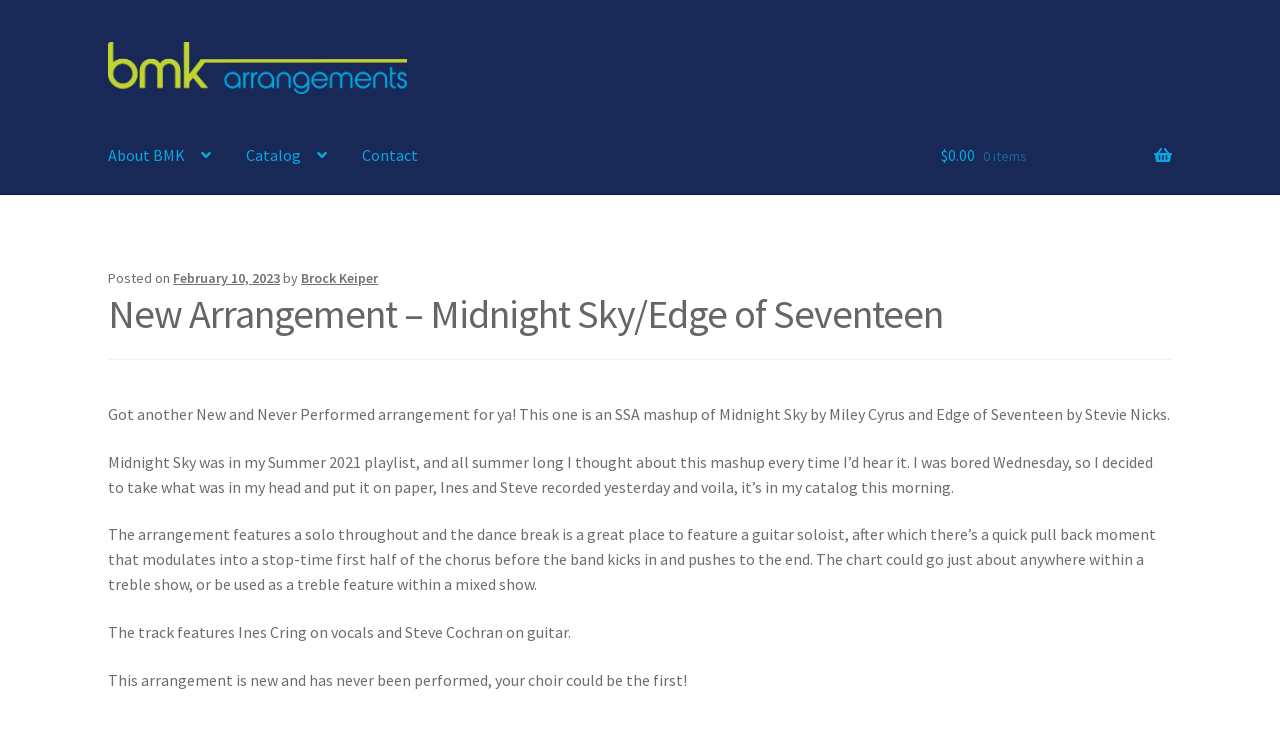

--- FILE ---
content_type: image/svg+xml
request_url: https://www.bmkmusic.com/wp-content/uploads/2019/04/facebook.svg
body_size: 309
content:
<?xml version="1.0" encoding="utf-8"?>
<!-- Generator: Adobe Illustrator 22.1.0, SVG Export Plug-In . SVG Version: 6.00 Build 0)  -->
<svg version="1.1" id="Layer_1" xmlns="http://www.w3.org/2000/svg" xmlns:xlink="http://www.w3.org/1999/xlink" x="0px" y="0px"
	 viewBox="0 0 512 512" style="enable-background:new 0 0 512 512;" xml:space="preserve">
<style type="text/css">
	.st0{fill:#192859;}
</style>
<path class="st0" d="M75,512h167V330h-60v-60h60v-75c0-41.355,33.645-75,75-75h75v60h-60c-16.543,0-30,13.457-30,30v60h87.293
	l-10,60H302v182h135c41.355,0,75-33.645,75-75V75c0-41.355-33.645-75-75-75H75C33.645,0,0,33.645,0,75v362
	C0,478.355,33.645,512,75,512z M30,75c0-24.812,20.188-45,45-45h362c24.812,0,45,20.188,45,45v362c0,24.812-20.188,45-45,45H332V360
	h72.707l20-120H332v-30h90V90H317c-57.898,0-105,47.102-105,105v45h-60v120h60v122H75c-24.812,0-45-20.188-45-45V75z"/>
</svg>


--- FILE ---
content_type: image/svg+xml
request_url: https://www.bmkmusic.com/wp-content/uploads/2019/04/twitter.svg
body_size: 950
content:
<?xml version="1.0" encoding="utf-8"?>
<!-- Generator: Adobe Illustrator 22.1.0, SVG Export Plug-In . SVG Version: 6.00 Build 0)  -->
<svg version="1.1" id="Layer_1" xmlns="http://www.w3.org/2000/svg" xmlns:xlink="http://www.w3.org/1999/xlink" x="0px" y="0px"
	 viewBox="0 0 512 512" style="enable-background:new 0 0 512 512;" xml:space="preserve">
<style type="text/css">
	.st0{fill:#192859;}
</style>
<path class="st0" d="M512,102.965c-32.207,1.484-31.504,1.363-35.145,1.668L495.93,50.16c0,0-59.539,21.902-74.633,25.82
	c-39.641-35.629-98.562-37.203-140.688-11.312c-34.496,21.207-53.012,57.625-46.836,100.191
	c-67.136-9.316-123.703-41.14-168.363-94.789L51.285,53.105L40.73,72.488C27.39,96.98,22.96,124.984,28.253,151.34
	c2.172,10.812,5.863,21.125,10.977,30.781l-12.117-4.695l-1.438,20.246c-1.457,20.566,5.391,44.574,18.32,64.215
	c3.641,5.531,8.328,11.605,14.27,17.598l-6.262-0.961l7.641,23.199c10.043,30.48,30.902,54.062,57.973,67.172
	c-27.035,11.473-48.875,18.793-84.773,30.602L0,410.293l30.336,16.586c11.566,6.324,52.438,27.445,92.82,33.781
	c89.766,14.078,190.832,2.613,258.871-58.664c57.309-51.613,76.113-125.031,72.207-201.434c-0.59-11.566,2.578-22.605,8.922-31.078
	C475.863,152.52,511.922,103.078,512,102.965z M439.168,151.516c-10.535,14.066-15.812,32.031-14.867,50.578
	c3.941,77.066-17.027,136.832-62.328,177.629c-52.918,47.66-138.273,66.367-234.172,51.324c-17.367-2.723-35.316-8.82-50.172-14.91
	c30.098-10.355,53.34-19.586,90.875-37.352l52.398-24.801l-57.852-3.703c-27.711-1.773-50.785-15.203-64.969-37.008
	c7.531-0.438,14.793-1.656,22.023-3.672l55.176-15.367l-55.637-13.625c-27.035-6.621-42.445-22.797-50.613-35.203
	c-5.363-8.152-8.867-16.504-10.969-24.203c5.578,1.496,12.082,2.562,22.57,3.602l51.496,5.094L91.328,198.07
	c-29.398-22.93-41.18-57.379-32.543-90.496c91.75,95.164,199.477,88.012,210.32,90.527c-2.387-23.184-2.449-23.238-3.074-25.445
	c-13.887-49.09,16.547-74.016,30.273-82.453c28.672-17.621,74.184-20.277,105.707,8.754c6.809,6.266,16.016,8.73,24.633,6.59
	c7.734-1.922,14.082-3.957,20.297-6.172l-12.938,36.945l16.516,0.012C447.402,140.512,443.664,145.516,439.168,151.516z"/>
</svg>


--- FILE ---
content_type: image/svg+xml
request_url: https://www.bmkmusic.com/wp-content/uploads/2019/04/instagram.svg
body_size: 312
content:
<?xml version="1.0" encoding="utf-8"?>
<!-- Generator: Adobe Illustrator 22.1.0, SVG Export Plug-In . SVG Version: 6.00 Build 0)  -->
<svg version="1.1" id="Layer_1" xmlns="http://www.w3.org/2000/svg" xmlns:xlink="http://www.w3.org/1999/xlink" x="0px" y="0px"
	 viewBox="0 0 512 512" style="enable-background:new 0 0 512 512;" xml:space="preserve">
<style type="text/css">
	.st0{fill:#192859;}
</style>
<path class="st0" d="M75,512h362c41.355,0,75-33.645,75-75V75c0-41.355-33.645-75-75-75H75C33.645,0,0,33.645,0,75v362
	C0,478.355,33.645,512,75,512z M30,75c0-24.812,20.188-45,45-45h362c24.812,0,45,20.188,45,45v362c0,24.812-20.188,45-45,45H75
	c-24.812,0-45-20.188-45-45V75z"/>
<path class="st0" d="M256,391c74.438,0,135-60.562,135-135s-60.562-135-135-135s-135,60.562-135,135S181.562,391,256,391z M256,151
	c57.898,0,105,47.102,105,105s-47.102,105-105,105s-105-47.102-105-105S198.102,151,256,151z"/>
<path class="st0" d="M406,151c24.812,0,45-20.188,45-45s-20.188-45-45-45s-45,20.188-45,45S381.188,151,406,151z M406,91
	c8.27,0,15,6.73,15,15s-6.73,15-15,15s-15-6.73-15-15S397.73,91,406,91z"/>
</svg>


--- FILE ---
content_type: text/plain
request_url: https://www.google-analytics.com/j/collect?v=1&_v=j102&a=496164294&t=pageview&_s=1&dl=https%3A%2F%2Fwww.bmkmusic.com%2F2023%2F02%2F10%2Fnew-arrangement-midnight-sky-edge-of-seventeen%2F&ul=en-us%40posix&dt=New%20Arrangement%20-%20Midnight%20Sky%2FEdge%20of%20Seventeen%20%7C%20BMK%20Arrangements&sr=1280x720&vp=1280x720&_u=YADAAUABAAAAACAAI~&jid=473971259&gjid=496739339&cid=850393517.1769769075&tid=UA-3737745-1&_gid=1623464932.1769769076&_r=1&_slc=1&gtm=45He61r1n81KTWB4GJv811501588za200zd811501588&gcd=13l3l3l3l1l1&dma=0&tag_exp=103116026~103200004~104527907~104528500~104684208~104684211~115938466~115938469~116185181~116185182~116988315~117041587&z=113253019
body_size: -566
content:
2,cG-8G53S2FNDQ